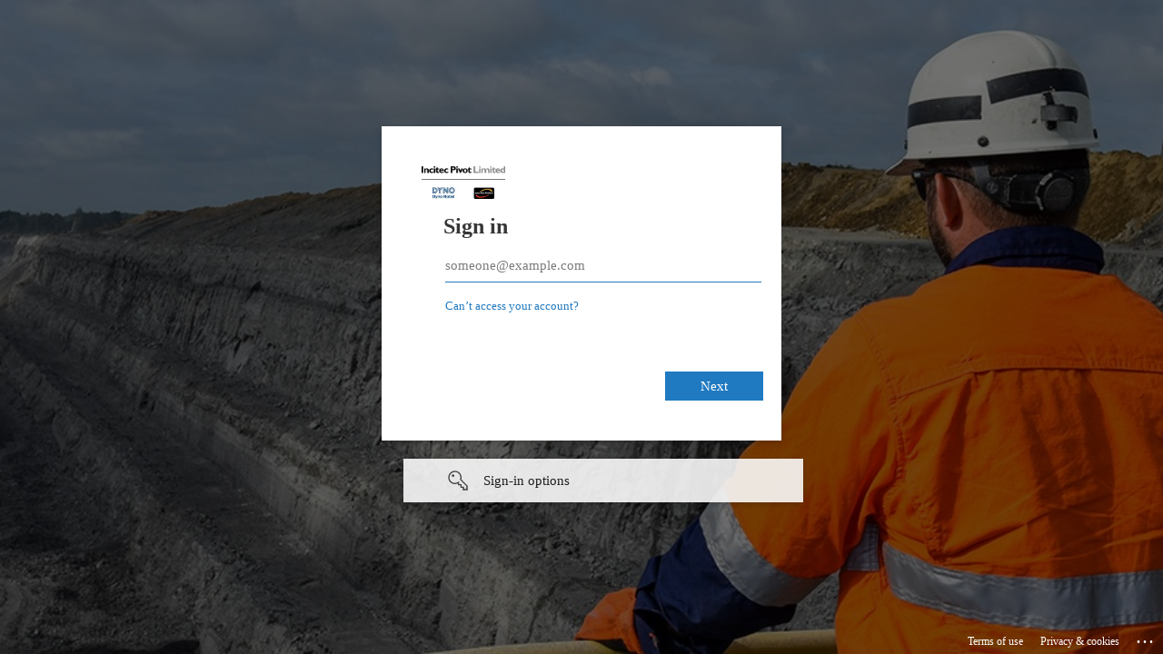

--- FILE ---
content_type: text/html; charset=utf-8
request_url: https://login.microsoftonline.com/d4e8a87d-ef7e-4f1d-9668-99f8cd4d953c/oauth2/v2.0/authorize?client_id=a587f5f6-35cb-41bc-8948-a99341474cd0&redirect_uri=https%3A%2F%2Fwww.incitecpivotfertilisers.com.au%2Fsignin-oidc&response_type=code&scope=openid%20profile%20email&code_challenge=CP_wk7aqzwSUgefz_wkpr7yoILAAXrEN1oFLfpDaoMc&code_challenge_method=S256&response_mode=form_post&nonce=639044809403167550.OGIxZTQxZjEtMmE2NC00NDk5LTg4NGQtZjYwNTk5MTM5Nzg5ZjljMmYzMDAtNWYyMC00OGRjLTgxZGUtNzczNjI4Nzk3Y2Fl&state=CfDJ8D3ASDPxHwZBsUqxOuPlxlKIfQtTfxvZvrvl4hXJImxxfoQQffhmUiS1uR5al8TnDqTJCqPoI7T_dD1_IBjEKvtHuvfGHekUTy3_wPdk2gR56Z30IjVS6EgeVvJXU_yhI20QqR62GwBQO-AmMRLnruDgrqyT_0YVFZk0VQSq5biOW6Emeco8qMCCNXHFujC-Nc6IFF5cUUKOQIi4-JeTR451gpOt7oPsGuRNiERehP6yi1urLJxNtVolB4lPiqwYI4aDQDmK0rAdYQiWg7kCJPaDhhJToOBTC969kB2qt6ovYbP4uJk0vBg42NNyh5qYTrhP7oVSKOxUtOqsj5Aykz1LTt4JmogZPTG641UnhYWEXariNFo27Eyo3dxJ6ckl4OEJebQ-b71uR1AD1EBwmQJZJqZK5z6cnqrzKacgdN9mL-638I1nOvS75oSxRYuHXxcp-j2OeVv_WjElC0NCoE-MpNyM-CTlur8ZKSA0rHyotR3wJHiSQZtz47hK4kMP_A&x-client-SKU=ID_NET6_0&x-client-ver=6.24.0.0&sso_reload=true
body_size: 17283
content:


<!-- Copyright (C) Microsoft Corporation. All rights reserved. -->
<!DOCTYPE html>
<html dir="ltr" class="" lang="en">
<head>
    <title>Sign in to your account</title>
    <meta http-equiv="Content-Type" content="text/html; charset=UTF-8">
    <meta http-equiv="X-UA-Compatible" content="IE=edge">
    <meta name="viewport" content="width=device-width, initial-scale=1.0, maximum-scale=2.0, user-scalable=yes">
    <meta http-equiv="Pragma" content="no-cache">
    <meta http-equiv="Expires" content="-1">
    <link rel="preconnect" href="https://aadcdn.msftauth.net" crossorigin>
<meta http-equiv="x-dns-prefetch-control" content="on">
<link rel="dns-prefetch" href="//aadcdn.msftauth.net">
<link rel="dns-prefetch" href="//aadcdn.msauth.net">

    <meta name="PageID" content="ConvergedSignIn" />
    <meta name="SiteID" content="" />
    <meta name="ReqLC" content="1033" />
    <meta name="LocLC" content="en-US" />


        <meta name="format-detection" content="telephone=no" />

    <noscript>
        <meta http-equiv="Refresh" content="0; URL=https://login.microsoftonline.com/jsdisabled" />
    </noscript>

    
    
<meta name="robots" content="none" />

<script type="text/javascript" nonce='9ZyYKpkTmaXBrCRqp1NN9Q'>//<![CDATA[
$Config={"fShowPersistentCookiesWarning":false,"urlMsaSignUp":"https://login.live.com/oauth20_authorize.srf?scope=openid+profile+email+offline_access\u0026response_type=code\u0026client_id=51483342-085c-4d86-bf88-cf50c7252078\u0026response_mode=form_post\u0026redirect_uri=https%3a%2f%2flogin.microsoftonline.com%2fcommon%2ffederation%2foauth2msa\u0026state=[base64]\u0026estsfed=1\u0026uaid=ab4c16b59126451080660002bebce2e4\u0026signup=1\u0026lw=1\u0026fl=easi2\u0026fci=a587f5f6-35cb-41bc-8948-a99341474cd0","urlMsaLogout":"https://login.live.com/logout.srf?iframed_by=https%3a%2f%2flogin.microsoftonline.com","urlOtherIdpForget":"https://login.live.com/forgetme.srf?iframed_by=https%3a%2f%2flogin.microsoftonline.com","showCantAccessAccountLink":true,"arrExternalTrustedRealmFederatedIdps":[{"IdpType":400,"IdpSignInUrl":"https://login.live.com/oauth20_authorize.srf?scope=openid+profile+email+offline_access\u0026response_type=code\u0026client_id=51483342-085c-4d86-bf88-cf50c7252078\u0026response_mode=form_post\u0026redirect_uri=https%3a%2f%2flogin.microsoftonline.com%2fcommon%2ffederation%2foauth2msa\u0026state=[base64]\u0026estsfed=1\u0026uaid=ab4c16b59126451080660002bebce2e4\u0026fci=a587f5f6-35cb-41bc-8948-a99341474cd0\u0026idp_hint=github.com","DisplayName":"GitHub","Promoted":false}],"fEnableShowResendCode":true,"iShowResendCodeDelay":90000,"sSMSCtryPhoneData":"AF~Afghanistan~93!!!AX~Åland Islands~358!!!AL~Albania~355!!!DZ~Algeria~213!!!AS~American Samoa~1!!!AD~Andorra~376!!!AO~Angola~244!!!AI~Anguilla~1!!!AG~Antigua and Barbuda~1!!!AR~Argentina~54!!!AM~Armenia~374!!!AW~Aruba~297!!!AC~Ascension Island~247!!!AU~Australia~61!!!AT~Austria~43!!!AZ~Azerbaijan~994!!!BS~Bahamas~1!!!BH~Bahrain~973!!!BD~Bangladesh~880!!!BB~Barbados~1!!!BY~Belarus~375!!!BE~Belgium~32!!!BZ~Belize~501!!!BJ~Benin~229!!!BM~Bermuda~1!!!BT~Bhutan~975!!!BO~Bolivia~591!!!BQ~Bonaire~599!!!BA~Bosnia and Herzegovina~387!!!BW~Botswana~267!!!BR~Brazil~55!!!IO~British Indian Ocean Territory~246!!!VG~British Virgin Islands~1!!!BN~Brunei~673!!!BG~Bulgaria~359!!!BF~Burkina Faso~226!!!BI~Burundi~257!!!CV~Cabo Verde~238!!!KH~Cambodia~855!!!CM~Cameroon~237!!!CA~Canada~1!!!KY~Cayman Islands~1!!!CF~Central African Republic~236!!!TD~Chad~235!!!CL~Chile~56!!!CN~China~86!!!CX~Christmas Island~61!!!CC~Cocos (Keeling) Islands~61!!!CO~Colombia~57!!!KM~Comoros~269!!!CG~Congo~242!!!CD~Congo (DRC)~243!!!CK~Cook Islands~682!!!CR~Costa Rica~506!!!CI~Côte d\u0027Ivoire~225!!!HR~Croatia~385!!!CU~Cuba~53!!!CW~Curaçao~599!!!CY~Cyprus~357!!!CZ~Czechia~420!!!DK~Denmark~45!!!DJ~Djibouti~253!!!DM~Dominica~1!!!DO~Dominican Republic~1!!!EC~Ecuador~593!!!EG~Egypt~20!!!SV~El Salvador~503!!!GQ~Equatorial Guinea~240!!!ER~Eritrea~291!!!EE~Estonia~372!!!ET~Ethiopia~251!!!FK~Falkland Islands~500!!!FO~Faroe Islands~298!!!FJ~Fiji~679!!!FI~Finland~358!!!FR~France~33!!!GF~French Guiana~594!!!PF~French Polynesia~689!!!GA~Gabon~241!!!GM~Gambia~220!!!GE~Georgia~995!!!DE~Germany~49!!!GH~Ghana~233!!!GI~Gibraltar~350!!!GR~Greece~30!!!GL~Greenland~299!!!GD~Grenada~1!!!GP~Guadeloupe~590!!!GU~Guam~1!!!GT~Guatemala~502!!!GG~Guernsey~44!!!GN~Guinea~224!!!GW~Guinea-Bissau~245!!!GY~Guyana~592!!!HT~Haiti~509!!!HN~Honduras~504!!!HK~Hong Kong SAR~852!!!HU~Hungary~36!!!IS~Iceland~354!!!IN~India~91!!!ID~Indonesia~62!!!IR~Iran~98!!!IQ~Iraq~964!!!IE~Ireland~353!!!IM~Isle of Man~44!!!IL~Israel~972!!!IT~Italy~39!!!JM~Jamaica~1!!!JP~Japan~81!!!JE~Jersey~44!!!JO~Jordan~962!!!KZ~Kazakhstan~7!!!KE~Kenya~254!!!KI~Kiribati~686!!!KR~Korea~82!!!KW~Kuwait~965!!!KG~Kyrgyzstan~996!!!LA~Laos~856!!!LV~Latvia~371!!!LB~Lebanon~961!!!LS~Lesotho~266!!!LR~Liberia~231!!!LY~Libya~218!!!LI~Liechtenstein~423!!!LT~Lithuania~370!!!LU~Luxembourg~352!!!MO~Macao SAR~853!!!MG~Madagascar~261!!!MW~Malawi~265!!!MY~Malaysia~60!!!MV~Maldives~960!!!ML~Mali~223!!!MT~Malta~356!!!MH~Marshall Islands~692!!!MQ~Martinique~596!!!MR~Mauritania~222!!!MU~Mauritius~230!!!YT~Mayotte~262!!!MX~Mexico~52!!!FM~Micronesia~691!!!MD~Moldova~373!!!MC~Monaco~377!!!MN~Mongolia~976!!!ME~Montenegro~382!!!MS~Montserrat~1!!!MA~Morocco~212!!!MZ~Mozambique~258!!!MM~Myanmar~95!!!NA~Namibia~264!!!NR~Nauru~674!!!NP~Nepal~977!!!NL~Netherlands~31!!!NC~New Caledonia~687!!!NZ~New Zealand~64!!!NI~Nicaragua~505!!!NE~Niger~227!!!NG~Nigeria~234!!!NU~Niue~683!!!NF~Norfolk Island~672!!!KP~North Korea~850!!!MK~North Macedonia~389!!!MP~Northern Mariana Islands~1!!!NO~Norway~47!!!OM~Oman~968!!!PK~Pakistan~92!!!PW~Palau~680!!!PS~Palestinian Authority~970!!!PA~Panama~507!!!PG~Papua New Guinea~675!!!PY~Paraguay~595!!!PE~Peru~51!!!PH~Philippines~63!!!PL~Poland~48!!!PT~Portugal~351!!!PR~Puerto Rico~1!!!QA~Qatar~974!!!RE~Réunion~262!!!RO~Romania~40!!!RU~Russia~7!!!RW~Rwanda~250!!!BL~Saint Barthélemy~590!!!KN~Saint Kitts and Nevis~1!!!LC~Saint Lucia~1!!!MF~Saint Martin~590!!!PM~Saint Pierre and Miquelon~508!!!VC~Saint Vincent and the Grenadines~1!!!WS~Samoa~685!!!SM~San Marino~378!!!ST~São Tomé and Príncipe~239!!!SA~Saudi Arabia~966!!!SN~Senegal~221!!!RS~Serbia~381!!!SC~Seychelles~248!!!SL~Sierra Leone~232!!!SG~Singapore~65!!!SX~Sint Maarten~1!!!SK~Slovakia~421!!!SI~Slovenia~386!!!SB~Solomon Islands~677!!!SO~Somalia~252!!!ZA~South Africa~27!!!SS~South Sudan~211!!!ES~Spain~34!!!LK~Sri Lanka~94!!!SH~St Helena, Ascension, and Tristan da Cunha~290!!!SD~Sudan~249!!!SR~Suriname~597!!!SJ~Svalbard~47!!!SZ~Swaziland~268!!!SE~Sweden~46!!!CH~Switzerland~41!!!SY~Syria~963!!!TW~Taiwan~886!!!TJ~Tajikistan~992!!!TZ~Tanzania~255!!!TH~Thailand~66!!!TL~Timor-Leste~670!!!TG~Togo~228!!!TK~Tokelau~690!!!TO~Tonga~676!!!TT~Trinidad and Tobago~1!!!TA~Tristan da Cunha~290!!!TN~Tunisia~216!!!TR~Turkey~90!!!TM~Turkmenistan~993!!!TC~Turks and Caicos Islands~1!!!TV~Tuvalu~688!!!VI~U.S. Virgin Islands~1!!!UG~Uganda~256!!!UA~Ukraine~380!!!AE~United Arab Emirates~971!!!GB~United Kingdom~44!!!US~United States~1!!!UY~Uruguay~598!!!UZ~Uzbekistan~998!!!VU~Vanuatu~678!!!VA~Vatican City~39!!!VE~Venezuela~58!!!VN~Vietnam~84!!!WF~Wallis and Futuna~681!!!YE~Yemen~967!!!ZM~Zambia~260!!!ZW~Zimbabwe~263","fUseInlinePhoneNumber":true,"fDetectBrowserCapabilities":true,"fUseMinHeight":true,"fShouldSupportTargetCredentialForRecovery":true,"fAvoidNewOtcGenerationWhenAlreadySent":true,"fUseCertificateInterstitialView":true,"fIsPasskeySupportEnabled":true,"arrPromotedFedCredTypes":[],"fShowUserAlreadyExistErrorHandling":true,"fBlockOnAppleEmailClaimError":true,"fIsVerifiableCredentialsSupportEnabled":true,"iVerifiableCredentialPresentationPollingIntervalSeconds":0.5,"iVerifiableCredentialPresentationPollingTimeoutSeconds":300,"fIsQrPinEnabled":true,"fPasskeyAssertionRedirect":true,"fFixUrlExternalIdpFederation":true,"fEnableBackButtonBugFix":true,"fEnableTotalLossRecovery":true,"fUpdatePromotedCredTypesOrder":true,"fUseNewPromotedCredsComponent":true,"urlSessionState":"https://login.microsoftonline.com/common/DeviceCodeStatus","urlResetPassword":"https://passwordreset.microsoftonline.com/?ru=https%3a%2f%2flogin.microsoftonline.com%2fd4e8a87d-ef7e-4f1d-9668-99f8cd4d953c%2freprocess%3fctx%[base64]\u0026mkt=en-US\u0026hosted=0\u0026device_platform=macOS","urlMsaResetPassword":"https://account.live.com/password/reset?wreply=https%3a%2f%2flogin.microsoftonline.com%2fd4e8a87d-ef7e-4f1d-9668-99f8cd4d953c%2freprocess%3fctx%[base64]\u0026mkt=en-US","fFixUrlResetPassword":true,"urlGetCredentialType":"https://login.microsoftonline.com/common/GetCredentialType?mkt=en-US","urlGetRecoveryCredentialType":"https://login.microsoftonline.com/common/getrecoverycredentialtype?mkt=en-US","urlGetOneTimeCode":"https://login.microsoftonline.com/common/GetOneTimeCode","urlLogout":"https://login.microsoftonline.com/d4e8a87d-ef7e-4f1d-9668-99f8cd4d953c/uxlogout","urlForget":"https://login.microsoftonline.com/forgetuser","urlDisambigRename":"https://go.microsoft.com/fwlink/p/?LinkID=733247","urlGoToAADError":"https://login.live.com/oauth20_authorize.srf?scope=openid+profile+email+offline_access\u0026response_type=code\u0026client_id=51483342-085c-4d86-bf88-cf50c7252078\u0026response_mode=form_post\u0026redirect_uri=https%3a%2f%2flogin.microsoftonline.com%2fcommon%2ffederation%2foauth2msa\u0026state=[base64]\u0026estsfed=1\u0026uaid=ab4c16b59126451080660002bebce2e4\u0026fci=a587f5f6-35cb-41bc-8948-a99341474cd0","urlDeviceFingerprinting":"","urlPIAEndAuth":"https://login.microsoftonline.com/common/PIA/EndAuth","urlStartTlr":"https://login.microsoftonline.com/d4e8a87d-ef7e-4f1d-9668-99f8cd4d953c/tlr/start","fKMSIEnabled":false,"iLoginMode":121,"fAllowPhoneSignIn":true,"fAllowPhoneInput":true,"fAllowSkypeNameLogin":true,"iMaxPollErrors":5,"iPollingTimeout":300,"srsSuccess":true,"fShowSwitchUser":true,"arrValErrs":["50058"],"sErrorCode":"50058","sWAMExtension":"ppnbnpeolgkicgegkbkbjmhlideopiji","sWAMChannel":"53ee284d-920a-4b59-9d30-a60315b26836","sErrTxt":"","sResetPasswordPrefillParam":"username","onPremPasswordValidationConfig":{"isUserRealmPrecheckEnabled":true},"fSwitchDisambig":true,"oCancelPostParams":{"error":"access_denied","error_subcode":"cancel","state":"[base64]","canary":"/3Ye9cJTE9F37wezRStlOrX/1BpbsDxcXr/ekutRUtQ=6:1:CANARY:GFfWbOAkKPAdNossWuARAzjCmJ7W7l2znXbzEU79Ay4="},"iRemoteNgcPollingType":2,"fUseNewNoPasswordTypes":true,"urlAadSignup":"https://signup.microsoft.com/signup?sku=teams_commercial_trial\u0026origin=ests\u0026culture=en-US","urlTenantedEndpointFormat":"https://login.microsoftonline.com/{0}/oauth2/v2.0/authorize?client_id=a587f5f6-35cb-41bc-8948-a99341474cd0\u0026redirect_uri=https%3a%2f%2fwww.incitecpivotfertilisers.com.au%2fsignin-oidc\u0026response_type=code\u0026scope=openid+profile+email\u0026code_challenge=CP_wk7aqzwSUgefz_wkpr7yoILAAXrEN1oFLfpDaoMc\u0026code_challenge_method=S256\u0026response_mode=form_post\u0026nonce=639044809403167550.OGIxZTQxZjEtMmE2NC00NDk5LTg4NGQtZjYwNTk5MTM5Nzg5ZjljMmYzMDAtNWYyMC00OGRjLTgxZGUtNzczNjI4Nzk3Y2Fl\u0026state=[base64]\u0026x-client-SKU=ID_NET6_0\u0026x-client-ver=6.24.0.0\u0026sso_reload=true\u0026allowbacktocommon=True","sCloudInstanceName":"microsoftonline.com","fShowSignInOptionsAsButton":true,"fUseNewPhoneSignInError":true,"fIsUpdatedAutocompleteEnabled":true,"fActivateFocusOnApprovalNumberRemoteNGC":true,"fIsPasskey":true,"fEnableDFPIntegration":true,"fEnableCenterFocusedApprovalNumber":true,"fShowPassKeyErrorUCP":true,"fFixPhoneDisambigSignupRedirect":true,"fEnableQrCodeA11YFixes":true,"fEnablePasskeyAwpError":true,"fEnableAuthenticatorTimeoutFix":true,"fEnablePasskeyAutofillUI":true,"sCrossDomainCanary":"[base64]","arrExcludedDisplayNames":["unknown"],"fFixShowRevealPassword":true,"fRemoveTLRFragment":true,"iMaxStackForKnockoutAsyncComponents":10000,"fShowButtons":true,"urlCdn":"https://aadcdn.msftauth.net/shared/1.0/","urlDefaultFavicon":"https://aadcdn.msftauth.net/shared/1.0/content/images/favicon_a_eupayfgghqiai7k9sol6lg2.ico","urlFooterTOU":"https://www.microsoft.com/en-US/servicesagreement/","urlFooterPrivacy":"https://privacy.microsoft.com/en-US/privacystatement","urlPost":"https://login.microsoftonline.com/d4e8a87d-ef7e-4f1d-9668-99f8cd4d953c/login","urlPostAad":"https://login.microsoftonline.com/d4e8a87d-ef7e-4f1d-9668-99f8cd4d953c/login","urlPostMsa":"https://login.live.com/ppsecure/partnerpost.srf?scope=openid+profile+email+offline_access\u0026response_type=code\u0026client_id=51483342-085c-4d86-bf88-cf50c7252078\u0026response_mode=form_post\u0026redirect_uri=https%3a%2f%2flogin.microsoftonline.com%2fcommon%2ffederation%2foauth2msa\u0026state=[base64]\u0026flow=fido\u0026estsfed=1\u0026uaid=ab4c16b59126451080660002bebce2e4\u0026fci=a587f5f6-35cb-41bc-8948-a99341474cd0","urlRefresh":"https://login.microsoftonline.com/d4e8a87d-ef7e-4f1d-9668-99f8cd4d953c/reprocess?ctx=[base64]","urlCancel":"https://www.incitecpivotfertilisers.com.au/signin-oidc","urlResume":"https://login.microsoftonline.com/d4e8a87d-ef7e-4f1d-9668-99f8cd4d953c/resume?ctx=[base64]","iPawnIcon":0,"iPollingInterval":1,"sPOST_Username":"","fEnableNumberMatching":true,"sFT":"[base64]","sFTName":"flowToken","sSessionIdentifierName":"code","sCtx":"[base64]","iProductIcon":-1,"fEnableOneDSClientTelemetry":true,"staticTenantBranding":[{"Locale":0,"BannerLogo":"https://aadcdn.msftauthimages.net/dbd5a2dd-oiepy6fdshqgputakl83setoawqop0vuh-n-9mmucsy/logintenantbranding/0/bannerlogo?ts=637184246489171224","Illustration":"https://aadcdn.msftauthimages.net/dbd5a2dd-oiepy6fdshqgputakl83setoawqop0vuh-n-9mmucsy/logintenantbranding/0/illustration?ts=637184241348051766","UserIdLabel":"someone@example.com","KeepMeSignedInDisabled":false,"UseTransparentLightBox":false}],"oAppCobranding":{},"iBackgroundImage":4,"arrSessions":[],"fApplicationInsightsEnabled":false,"iApplicationInsightsEnabledPercentage":0,"urlSetDebugMode":"https://login.microsoftonline.com/common/debugmode","fEnableCssAnimation":true,"fDisableAnimationIfAnimationEndUnsupported":true,"fAllowGrayOutLightBox":true,"fUseMsaSessionState":true,"fIsRemoteNGCSupported":true,"desktopSsoConfig":{"isEdgeAnaheimAllowed":true,"iwaEndpointUrlFormat":"https://autologon.microsoftazuread-sso.com/{0}/winauth/sso?client-request-id=ab4c16b5-9126-4510-8066-0002bebce2e4","iwaSsoProbeUrlFormat":"https://autologon.microsoftazuread-sso.com/{0}/winauth/ssoprobe?client-request-id=ab4c16b5-9126-4510-8066-0002bebce2e4","iwaIFrameUrlFormat":"https://autologon.microsoftazuread-sso.com/{0}/winauth/iframe?client-request-id=ab4c16b5-9126-4510-8066-0002bebce2e4\u0026isAdalRequest=False","iwaRequestTimeoutInMs":10000,"hintedDomainName":"d4e8a87d-ef7e-4f1d-9668-99f8cd4d953c","startDesktopSsoOnPageLoad":true,"progressAnimationTimeout":10000,"isEdgeAllowed":false,"minDssoEdgeVersion":"17","isSafariAllowed":true,"redirectUri":"https://www.incitecpivotfertilisers.com.au/signin-oidc","redirectDssoErrorPostParams":{"error":"interaction_required","error_description":"Seamless single sign on failed for the user. This can happen if the user is unable to access on premises AD or intranet zone is not configured correctly Trace ID: fe2bb185-6a4b-44e2-b437-b7e120a70800 Correlation ID: ab4c16b5-9126-4510-8066-0002bebce2e4 Timestamp: 2026-01-20 04:42:20Z","state":"[base64]","canary":"/3Ye9cJTE9F37wezRStlOrX/1BpbsDxcXr/ekutRUtQ=6:1:CANARY:GFfWbOAkKPAdNossWuARAzjCmJ7W7l2znXbzEU79Ay4="},"isIEAllowedForSsoProbe":true,"edgeRedirectUri":"https://autologon.microsoftazuread-sso.com/d4e8a87d-ef7e-4f1d-9668-99f8cd4d953c/winauth/sso/edgeredirect?client-request-id=ab4c16b5-9126-4510-8066-0002bebce2e4\u0026origin=login.microsoftonline.com\u0026is_redirected=1","isFlowTokenPassedInEdge":true},"urlLogin":"https://login.microsoftonline.com/d4e8a87d-ef7e-4f1d-9668-99f8cd4d953c/reprocess?ctx=[base64]","urlDssoStatus":"https://login.microsoftonline.com/common/instrumentation/dssostatus","iSessionPullType":2,"fUseSameSite":true,"iAllowedIdentities":2,"uiflavor":1001,"urlFidoHelp":"https://go.microsoft.com/fwlink/?linkid=2013738","fShouldPlatformKeyBeSuppressed":true,"urlFidoLogin":"https://login.microsoft.com/d4e8a87d-ef7e-4f1d-9668-99f8cd4d953c/fido/get?uiflavor=Web","fIsFidoSupported":true,"fLoadStringCustomizationPromises":true,"fUseAlternateTextForSwitchToCredPickerLink":true,"fOfflineAccountVisible":false,"fEnableUserStateFix":true,"fAccessPassSupported":true,"fShowAccessPassPeek":true,"fUpdateSessionPollingLogic":true,"fEnableShowPickerCredObservable":true,"fFetchSessionsSkipDsso":true,"fIsCiamUserFlowUxNewLogicEnabled":true,"fUseNonMicrosoftDefaultBrandingForCiam":true,"sCompanyDisplayName":"Incitec Pivot Limited","fRemoveCustomCss":true,"fFixUICrashForApiRequestHandler":true,"fShowUpdatedKoreanPrivacyFooter":true,"fUsePostCssHotfix":true,"fFixUserFlowBranding":true,"fIsQrCodePinSupported":true,"fEnablePasskeyNullFix":true,"fEnableRefreshCookiesFix":true,"fEnableWebNativeBridgeInterstitialUx":true,"fEnableWindowParentingFix":true,"fEnableNativeBridgeErrors":true,"urlAcmaServerPath":"https://login.microsoftonline.com","sTenantId":"d4e8a87d-ef7e-4f1d-9668-99f8cd4d953c","sMkt":"en-US","fIsDesktop":true,"fUpdateConfigInit":true,"fLogDisallowedCssProperties":true,"fDisallowExternalFonts":true,"sFidoChallenge":"O.eyJ0eXAiOiJKV1QiLCJhbGciOiJSUzI1NiIsIng1dCI6IlBjWDk4R1g0MjBUMVg2c0JEa3poUW1xZ3dNVSJ9.eyJhdWQiOiJ1cm46bWljcm9zb2Z0OmZpZG86Y2hhbGxlbmdlIiwiaXNzIjoiaHR0cHM6Ly9sb2dpbi5taWNyb3NvZnQuY29tIiwiaWF0IjoxNzY4ODg0MTQwLCJuYmYiOjE3Njg4ODQxNDAsImV4cCI6MTc2ODg4NDQ0MH0.[base64]","scid":1013,"hpgact":1800,"hpgid":1104,"pgid":"ConvergedSignIn","apiCanary":"[base64]","canary":"/3Ye9cJTE9F37wezRStlOrX/1BpbsDxcXr/ekutRUtQ=6:1:CANARY:GFfWbOAkKPAdNossWuARAzjCmJ7W7l2znXbzEU79Ay4=","sCanaryTokenName":"canary","fSkipRenderingNewCanaryToken":false,"fEnableNewCsrfProtection":true,"correlationId":"ab4c16b5-9126-4510-8066-0002bebce2e4","sessionId":"fe2bb185-6a4b-44e2-b437-b7e120a70800","sRingId":"R5","locale":{"mkt":"en-US","lcid":1033},"slMaxRetry":2,"slReportFailure":true,"strings":{"desktopsso":{"authenticatingmessage":"Trying to sign you in"}},"enums":{"ClientMetricsModes":{"None":0,"SubmitOnPost":1,"SubmitOnRedirect":2,"InstrumentPlt":4}},"urls":{"instr":{"pageload":"https://login.microsoftonline.com/common/instrumentation/reportpageload","dssostatus":"https://login.microsoftonline.com/common/instrumentation/dssostatus"}},"browser":{"ltr":1,"Chrome":1,"_Mac":1,"_M131":1,"_D0":1,"Full":1,"RE_WebKit":1,"b":{"name":"Chrome","major":131,"minor":0},"os":{"name":"OSX","version":"10.15.7"},"V":"131.0"},"watson":{"url":"/common/handlers/watson","bundle":"https://aadcdn.msftauth.net/ests/2.1/content/cdnbundles/watson.min_q5ptmu8aniymd4ftuqdkda2.js","sbundle":"https://aadcdn.msftauth.net/ests/2.1/content/cdnbundles/watsonsupportwithjquery.3.5.min_dc940oomzau4rsu8qesnvg2.js","fbundle":"https://aadcdn.msftauth.net/ests/2.1/content/cdnbundles/frameworksupport.min_oadrnc13magb009k4d20lg2.js","resetErrorPeriod":5,"maxCorsErrors":-1,"maxInjectErrors":5,"maxErrors":10,"maxTotalErrors":3,"expSrcs":["https://login.microsoftonline.com","https://aadcdn.msauth.net/","https://aadcdn.msftauth.net/",".login.microsoftonline.com"],"envErrorRedirect":true,"envErrorUrl":"/common/handlers/enverror"},"loader":{"cdnRoots":["https://aadcdn.msauth.net/","https://aadcdn.msftauth.net/"],"logByThrowing":true,"tenantBrandingCdnRoots":["aadcdn.msauthimages.net","aadcdn.msftauthimages.net"]},"serverDetails":{"slc":"ProdSlices","dc":"WUS3","ri":"PH3XXXX","ver":{"v":[2,1,23173,3]},"rt":"2026-01-20T04:42:20","et":47},"clientEvents":{"enabled":true,"telemetryEnabled":true,"useOneDSEventApi":true,"flush":60000,"autoPost":true,"autoPostDelay":1000,"minEvents":1,"maxEvents":1,"pltDelay":500,"appInsightsConfig":{"instrumentationKey":"69adc3c768bd4dc08c19416121249fcc-66f1668a-797b-4249-95e3-6c6651768c28-7293","webAnalyticsConfiguration":{"autoCapture":{"jsError":true}}},"defaultEventName":"IDUX_ESTSClientTelemetryEvent_WebWatson","serviceID":3,"endpointUrl":""},"fApplyAsciiRegexOnInput":true,"country":"US","fBreakBrandingSigninString":true,"bsso":{"states":{"START":"start","INPROGRESS":"in-progress","END":"end","END_SSO":"end-sso","END_USERS":"end-users"},"nonce":"AwABEgEAAAADAOz_BQD0_15GKhLbLB8uf4aF77WQXHSM1wPOPVYdJEiN9C9RWAuxFnkzPRW6Upbca5XNyTVS4NI0da0u2J2FJV7T-ihayTUgAA","overallTimeoutMs":4000,"telemetry":{"type":"ChromeSsoTelemetry","nonce":"AwABDwEAAAADAOz_BQD0_2B_g3J2W31HjmbrjgTAGWyBObX1nKsqRyBo0EbqAQxrw52YmnhxzKSvpQVm9vGEhH3pV26e4ZL6Ol7YxfjgJhGxr_ucMcnc-Ou6MbT1qNcaIAA","reportStates":[]},"redirectEndStates":["end"],"cookieNames":{"aadSso":"AADSSO","winSso":"ESTSSSO","ssoTiles":"ESTSSSOTILES","ssoPulled":"SSOCOOKIEPULLED","userList":"ESTSUSERLIST"},"type":"chrome","reason":"Pull suppressed because it was already attempted and the current URL was reloaded."},"urlNoCookies":"https://login.microsoftonline.com/cookiesdisabled","fTrimChromeBssoUrl":true,"inlineMode":5,"fShowCopyDebugDetailsLink":true,"fTenantBrandingCdnAddEventHandlers":true,"fAddTryCatchForIFrameRedirects":true};
//]]></script> 
<script type="text/javascript" nonce='9ZyYKpkTmaXBrCRqp1NN9Q'>//<![CDATA[
!function(){var e=window,r=e.$Debug=e.$Debug||{},t=e.$Config||{};if(!r.appendLog){var n=[],o=0;r.appendLog=function(e){var r=t.maxDebugLog||25,i=(new Date).toUTCString()+":"+e;n.push(o+":"+i),n.length>r&&n.shift(),o++},r.getLogs=function(){return n}}}(),function(){function e(e,r){function t(i){var a=e[i];if(i<n-1){return void(o.r[a]?t(i+1):o.when(a,function(){t(i+1)}))}r(a)}var n=e.length;t(0)}function r(e,r,i){function a(){var e=!!s.method,o=e?s.method:i[0],a=s.extraArgs||[],u=n.$WebWatson;try{
var c=t(i,!e);if(a&&a.length>0){for(var d=a.length,l=0;l<d;l++){c.push(a[l])}}o.apply(r,c)}catch(e){return void(u&&u.submitFromException&&u.submitFromException(e))}}var s=o.r&&o.r[e];return r=r||this,s&&(s.skipTimeout?a():n.setTimeout(a,0)),s}function t(e,r){return Array.prototype.slice.call(e,r?1:0)}var n=window;n.$Do||(n.$Do={"q":[],"r":[],"removeItems":[],"lock":0,"o":[]});var o=n.$Do;o.when=function(t,n){function i(e){r(e,a,s)||o.q.push({"id":e,"c":a,"a":s})}var a=0,s=[],u=1;"function"==typeof n||(a=n,
u=2);for(var c=u;c<arguments.length;c++){s.push(arguments[c])}t instanceof Array?e(t,i):i(t)},o.register=function(e,t,n){if(!o.r[e]){o.o.push(e);var i={};if(t&&(i.method=t),n&&(i.skipTimeout=n),arguments&&arguments.length>3){i.extraArgs=[];for(var a=3;a<arguments.length;a++){i.extraArgs.push(arguments[a])}}o.r[e]=i,o.lock++;try{for(var s=0;s<o.q.length;s++){var u=o.q[s];u.id==e&&r(e,u.c,u.a)&&o.removeItems.push(u)}}catch(e){throw e}finally{if(0===--o.lock){for(var c=0;c<o.removeItems.length;c++){
for(var d=o.removeItems[c],l=0;l<o.q.length;l++){if(o.q[l]===d){o.q.splice(l,1);break}}}o.removeItems=[]}}}},o.unregister=function(e){o.r[e]&&delete o.r[e]}}(),function(e,r){function t(){if(!a){if(!r.body){return void setTimeout(t)}a=!0,e.$Do.register("doc.ready",0,!0)}}function n(){if(!s){if(!r.body){return void setTimeout(n)}t(),s=!0,e.$Do.register("doc.load",0,!0),i()}}function o(e){(r.addEventListener||"load"===e.type||"complete"===r.readyState)&&t()}function i(){
r.addEventListener?(r.removeEventListener("DOMContentLoaded",o,!1),e.removeEventListener("load",n,!1)):r.attachEvent&&(r.detachEvent("onreadystatechange",o),e.detachEvent("onload",n))}var a=!1,s=!1;if("complete"===r.readyState){return void setTimeout(n)}!function(){r.addEventListener?(r.addEventListener("DOMContentLoaded",o,!1),e.addEventListener("load",n,!1)):r.attachEvent&&(r.attachEvent("onreadystatechange",o),e.attachEvent("onload",n))}()}(window,document),function(){function e(){
return f.$Config||f.ServerData||{}}function r(e,r){var t=f.$Debug;t&&t.appendLog&&(r&&(e+=" '"+(r.src||r.href||"")+"'",e+=", id:"+(r.id||""),e+=", async:"+(r.async||""),e+=", defer:"+(r.defer||"")),t.appendLog(e))}function t(){var e=f.$B;if(void 0===d){if(e){d=e.IE}else{var r=f.navigator.userAgent;d=-1!==r.indexOf("MSIE ")||-1!==r.indexOf("Trident/")}}return d}function n(){var e=f.$B;if(void 0===l){if(e){l=e.RE_Edge}else{var r=f.navigator.userAgent;l=-1!==r.indexOf("Edge")}}return l}function o(e){
var r=e.indexOf("?"),t=r>-1?r:e.length,n=e.lastIndexOf(".",t);return e.substring(n,n+v.length).toLowerCase()===v}function i(){var r=e();return(r.loader||{}).slReportFailure||r.slReportFailure||!1}function a(){return(e().loader||{}).redirectToErrorPageOnLoadFailure||!1}function s(){return(e().loader||{}).logByThrowing||!1}function u(e){if(!t()&&!n()){return!1}var r=e.src||e.href||"";if(!r){return!0}if(o(r)){var i,a,s;try{i=e.sheet,a=i&&i.cssRules,s=!1}catch(e){s=!0}if(i&&!a&&s){return!0}
if(i&&a&&0===a.length){return!0}}return!1}function c(){function t(e){g.getElementsByTagName("head")[0].appendChild(e)}function n(e,r,t,n){var u=null;return u=o(e)?i(e):"script"===n.toLowerCase()?a(e):s(e,n),r&&(u.id=r),"function"==typeof u.setAttribute&&(u.setAttribute("crossorigin","anonymous"),t&&"string"==typeof t&&u.setAttribute("integrity",t)),u}function i(e){var r=g.createElement("link");return r.rel="stylesheet",r.type="text/css",r.href=e,r}function a(e){
var r=g.createElement("script"),t=g.querySelector("script[nonce]");if(r.type="text/javascript",r.src=e,r.defer=!1,r.async=!1,t){var n=t.nonce||t.getAttribute("nonce");r.setAttribute("nonce",n)}return r}function s(e,r){var t=g.createElement(r);return t.src=e,t}function d(e,r){if(e&&e.length>0&&r){for(var t=0;t<e.length;t++){if(-1!==r.indexOf(e[t])){return!0}}}return!1}function l(r){if(e().fTenantBrandingCdnAddEventHandlers){var t=d(E,r)?E:b;if(!(t&&t.length>1)){return r}for(var n=0;n<t.length;n++){
if(-1!==r.indexOf(t[n])){var o=t[n+1<t.length?n+1:0],i=r.substring(t[n].length);return"https://"!==t[n].substring(0,"https://".length)&&(o="https://"+o,i=i.substring("https://".length)),o+i}}return r}if(!(b&&b.length>1)){return r}for(var a=0;a<b.length;a++){if(0===r.indexOf(b[a])){return b[a+1<b.length?a+1:0]+r.substring(b[a].length)}}return r}function f(e,t,n,o){if(r("[$Loader]: "+(L.failMessage||"Failed"),o),w[e].retry<y){return w[e].retry++,h(e,t,n),void c._ReportFailure(w[e].retry,w[e].srcPath)}n&&n()}
function v(e,t,n,o){if(u(o)){return f(e,t,n,o)}r("[$Loader]: "+(L.successMessage||"Loaded"),o),h(e+1,t,n);var i=w[e].onSuccess;"function"==typeof i&&i(w[e].srcPath)}function h(e,o,i){if(e<w.length){var a=w[e];if(!a||!a.srcPath){return void h(e+1,o,i)}a.retry>0&&(a.srcPath=l(a.srcPath),a.origId||(a.origId=a.id),a.id=a.origId+"_Retry_"+a.retry);var s=n(a.srcPath,a.id,a.integrity,a.tagName);s.onload=function(){v(e,o,i,s)},s.onerror=function(){f(e,o,i,s)},s.onreadystatechange=function(){
"loaded"===s.readyState?setTimeout(function(){v(e,o,i,s)},500):"complete"===s.readyState&&v(e,o,i,s)},t(s),r("[$Loader]: Loading '"+(a.srcPath||"")+"', id:"+(a.id||""))}else{o&&o()}}var p=e(),y=p.slMaxRetry||2,m=p.loader||{},b=m.cdnRoots||[],E=m.tenantBrandingCdnRoots||[],L=this,w=[];L.retryOnError=!0,L.successMessage="Loaded",L.failMessage="Error",L.Add=function(e,r,t,n,o,i){e&&w.push({"srcPath":e,"id":r,"retry":n||0,"integrity":t,"tagName":o||"script","onSuccess":i})},L.AddForReload=function(e,r){
var t=e.src||e.href||"";L.Add(t,"AddForReload",e.integrity,1,e.tagName,r)},L.AddIf=function(e,r,t){e&&L.Add(r,t)},L.Load=function(e,r){h(0,e,r)}}var d,l,f=window,g=f.document,v=".css";c.On=function(e,r,t){if(!e){throw"The target element must be provided and cannot be null."}r?c.OnError(e,t):c.OnSuccess(e,t)},c.OnSuccess=function(e,t){if(!e){throw"The target element must be provided and cannot be null."}if(u(e)){return c.OnError(e,t)}var n=e.src||e.href||"",o=i(),s=a();r("[$Loader]: Loaded",e);var d=new c
;d.failMessage="Reload Failed",d.successMessage="Reload Success",d.Load(null,function(){if(o){throw"Unexpected state. ResourceLoader.Load() failed despite initial load success. ['"+n+"']"}s&&(document.location.href="/error.aspx?err=504")})},c.OnError=function(e,t){var n=e.src||e.href||"",o=i(),s=a();if(!e){throw"The target element must be provided and cannot be null."}r("[$Loader]: Failed",e);var u=new c;u.failMessage="Reload Failed",u.successMessage="Reload Success",u.AddForReload(e,t),
u.Load(null,function(){if(o){throw"Failed to load external resource ['"+n+"']"}s&&(document.location.href="/error.aspx?err=504")}),c._ReportFailure(0,n)},c._ReportFailure=function(e,r){if(s()&&!t()){throw"[Retry "+e+"] Failed to load external resource ['"+r+"'], reloading from fallback CDN endpoint"}},f.$Loader=c}(),function(){function e(){if(!E){var e=new h.$Loader;e.AddIf(!h.jQuery,y.sbundle,"WebWatson_DemandSupport"),y.sbundle=null,delete y.sbundle,e.AddIf(!h.$Api,y.fbundle,"WebWatson_DemandFramework"),
y.fbundle=null,delete y.fbundle,e.Add(y.bundle,"WebWatson_DemandLoaded"),e.Load(r,t),E=!0}}function r(){if(h.$WebWatson){if(h.$WebWatson.isProxy){return void t()}m.when("$WebWatson.full",function(){for(;b.length>0;){var e=b.shift();e&&h.$WebWatson[e.cmdName].apply(h.$WebWatson,e.args)}})}}function t(){if(!h.$WebWatson||h.$WebWatson.isProxy){if(!L&&JSON){try{var e=new XMLHttpRequest;e.open("POST",y.url),e.setRequestHeader("Accept","application/json"),
e.setRequestHeader("Content-Type","application/json; charset=UTF-8"),e.setRequestHeader("canary",p.apiCanary),e.setRequestHeader("client-request-id",p.correlationId),e.setRequestHeader("hpgid",p.hpgid||0),e.setRequestHeader("hpgact",p.hpgact||0);for(var r=-1,t=0;t<b.length;t++){if("submit"===b[t].cmdName){r=t;break}}var o=b[r]?b[r].args||[]:[],i={"sr":y.sr,"ec":"Failed to load external resource [Core Watson files]","wec":55,"idx":1,"pn":p.pgid||"","sc":p.scid||0,"hpg":p.hpgid||0,
"msg":"Failed to load external resource [Core Watson files]","url":o[1]||"","ln":0,"ad":0,"an":!1,"cs":"","sd":p.serverDetails,"ls":null,"diag":v(y)};e.send(JSON.stringify(i))}catch(e){}L=!0}y.loadErrorUrl&&window.location.assign(y.loadErrorUrl)}n()}function n(){b=[],h.$WebWatson=null}function o(r){return function(){var t=arguments;b.push({"cmdName":r,"args":t}),e()}}function i(){var e=["foundException","resetException","submit"],r=this;r.isProxy=!0;for(var t=e.length,n=0;n<t;n++){var i=e[n];i&&(r[i]=o(i))}
}function a(e,r,t,n,o,i,a){var s=h.event;return i||(i=l(o||s,a?a+2:2)),h.$Debug&&h.$Debug.appendLog&&h.$Debug.appendLog("[WebWatson]:"+(e||"")+" in "+(r||"")+" @ "+(t||"??")),$.submit(e,r,t,n,o||s,i,a)}function s(e,r){return{"signature":e,"args":r,"toString":function(){return this.signature}}}function u(e){for(var r=[],t=e.split("\n"),n=0;n<t.length;n++){r.push(s(t[n],[]))}return r}function c(e){for(var r=[],t=e.split("\n"),n=0;n<t.length;n++){var o=s(t[n],[]);t[n+1]&&(o.signature+="@"+t[n+1],n++),r.push(o)
}return r}function d(e){if(!e){return null}try{if(e.stack){return u(e.stack)}if(e.error){if(e.error.stack){return u(e.error.stack)}}else if(window.opera&&e.message){return c(e.message)}}catch(e){}return null}function l(e,r){var t=[];try{for(var n=arguments.callee;r>0;){n=n?n.caller:n,r--}for(var o=0;n&&o<w;){var i="InvalidMethod()";try{i=n.toString()}catch(e){}var a=[],u=n.args||n.arguments;if(u){for(var c=0;c<u.length;c++){a[c]=u[c]}}t.push(s(i,a)),n=n.caller,o++}}catch(e){t.push(s(e.toString(),[]))}
var l=d(e);return l&&(t.push(s("--- Error Event Stack -----------------",[])),t=t.concat(l)),t}function f(e){if(e){try{var r=/function (.{1,})\(/,t=r.exec(e.constructor.toString());return t&&t.length>1?t[1]:""}catch(e){}}return""}function g(e){if(e){try{if("string"!=typeof e&&JSON&&JSON.stringify){var r=f(e),t=JSON.stringify(e);return t&&"{}"!==t||(e.error&&(e=e.error,r=f(e)),(t=JSON.stringify(e))&&"{}"!==t||(t=e.toString())),r+":"+t}}catch(e){}}return""+(e||"")}function v(e){var r=[];try{
if(jQuery?(r.push("jQuery v:"+jQuery().jquery),jQuery.easing?r.push("jQuery.easing:"+JSON.stringify(jQuery.easing)):r.push("jQuery.easing is not defined")):r.push("jQuery is not defined"),e&&e.expectedVersion&&r.push("Expected jQuery v:"+e.expectedVersion),m){var t,n="";for(t=0;t<m.o.length;t++){n+=m.o[t]+";"}for(r.push("$Do.o["+n+"]"),n="",t=0;t<m.q.length;t++){n+=m.q[t].id+";"}r.push("$Do.q["+n+"]")}if(h.$Debug&&h.$Debug.getLogs){var o=h.$Debug.getLogs();o&&o.length>0&&(r=r.concat(o))}if(b){
for(var i=0;i<b.length;i++){var a=b[i];if(a&&"submit"===a.cmdName){try{if(JSON&&JSON.stringify){var s=JSON.stringify(a);s&&r.push(s)}}catch(e){r.push(g(e))}}}}}catch(e){r.push(g(e))}return r}var h=window,p=h.$Config||{},y=p.watson,m=h.$Do;if(!h.$WebWatson&&y){var b=[],E=!1,L=!1,w=10,$=h.$WebWatson=new i;$.CB={},$._orgErrorHandler=h.onerror,h.onerror=a,$.errorHooked=!0,m.when("jQuery.version",function(e){y.expectedVersion=e}),m.register("$WebWatson")}}(),function(){function e(e,r){
for(var t=r.split("."),n=t.length,o=0;o<n&&null!==e&&void 0!==e;){e=e[t[o++]]}return e}function r(r){var t=null;return null===u&&(u=e(i,"Constants")),null!==u&&r&&(t=e(u,r)),null===t||void 0===t?"":t.toString()}function t(t){var n=null;return null===a&&(a=e(i,"$Config.strings")),null!==a&&t&&(n=e(a,t.toLowerCase())),null!==n&&void 0!==n||(n=r(t)),null===n||void 0===n?"":n.toString()}function n(e,r){var n=null;return e&&r&&r[e]&&(n=t("errors."+r[e])),n||(n=t("errors."+e)),n||(n=t("errors."+c)),n||(n=t(c)),n}
function o(t){var n=null;return null===s&&(s=e(i,"$Config.urls")),null!==s&&t&&(n=e(s,t.toLowerCase())),null!==n&&void 0!==n||(n=r(t)),null===n||void 0===n?"":n.toString()}var i=window,a=null,s=null,u=null,c="GENERIC_ERROR";i.GetString=t,i.GetErrorString=n,i.GetUrl=o}(),function(){var e=window,r=e.$Config||{};e.$B=r.browser||{}}(),function(){function e(e,r,t){e&&e.addEventListener?e.addEventListener(r,t):e&&e.attachEvent&&e.attachEvent("on"+r,t)}function r(r,t){e(document.getElementById(r),"click",t)}
function t(r,t){var n=document.getElementsByName(r);n&&n.length>0&&e(n[0],"click",t)}var n=window;n.AddListener=e,n.ClickEventListenerById=r,n.ClickEventListenerByName=t}();
//]]></script> 
<script type="text/javascript" nonce='9ZyYKpkTmaXBrCRqp1NN9Q'>//<![CDATA[
!function(t,e){!function(){var n=e.getElementsByTagName("head")[0];n&&n.addEventListener&&(n.addEventListener("error",function(e){null!==e.target&&"cdn"===e.target.getAttribute("data-loader")&&t.$Loader.OnError(e.target)},!0),n.addEventListener("load",function(e){null!==e.target&&"cdn"===e.target.getAttribute("data-loader")&&t.$Loader.OnSuccess(e.target)},!0))}()}(window,document);
//]]></script>

    
        <link rel="prefetch" href="https://login.live.com/Me.htm?v=3" />
                <link rel="shortcut icon" href="https://aadcdn.msftauth.net/shared/1.0/content/images/favicon_a_eupayfgghqiai7k9sol6lg2.ico" />

    <script type="text/javascript" nonce='9ZyYKpkTmaXBrCRqp1NN9Q'>
        ServerData = $Config;
    </script>


    
    <link data-loader="cdn" crossorigin="anonymous" href="https://aadcdn.msftauth.net/ests/2.1/content/cdnbundles/converged.v2.login.min_kptqschdvwnh6yq41ngsjw2.css" rel="stylesheet" />


    <script data-loader="cdn" crossorigin="anonymous" src="https://aadcdn.msftauth.net/shared/1.0/content/js/ConvergedLogin_PCore_XQ1tJBpoWFcL5smH9OaMyA2.js" integrity='sha384-kq/nTOW+o66pYRgqEKsX4PB8SzqPkM9e5SJxERJpvoDSAAOR4b/jHdfTEy4Tlop9' nonce='9ZyYKpkTmaXBrCRqp1NN9Q'></script>

    <script data-loader="cdn" crossorigin="anonymous" src="https://aadcdn.msftauth.net/ests/2.1/content/cdnbundles/ux.converged.login.strings-en.min_h44au2mc-00supmp2ilhkg2.js" nonce='9ZyYKpkTmaXBrCRqp1NN9Q'></script>



</head>

<body data-bind="defineGlobals: ServerData, bodyCssClass" class="cb" style="display: none">
    <script type="text/javascript" nonce='9ZyYKpkTmaXBrCRqp1NN9Q'>//<![CDATA[
!function(){var e=window,s=e.document,i=e.$Config||{};if(e.self===e.top){s&&s.body&&(s.body.style.display="block")}else if(!i.allowFrame){var o,t,r,f,n,d;if(i.fAddTryCatchForIFrameRedirects){try{o=e.self.location.href,t=o.indexOf("#"),r=-1!==t,f=o.indexOf("?"),n=r?t:o.length,d=-1===f||r&&f>t?"?":"&",o=o.substr(0,n)+d+"iframe-request-id="+i.sessionId+o.substr(n),e.top.location=o}catch(e){}}else{o=e.self.location.href,t=o.indexOf("#"),r=-1!==t,f=o.indexOf("?"),n=r?t:o.length,d=-1===f||r&&f>t?"?":"&",
o=o.substr(0,n)+d+"iframe-request-id="+i.sessionId+o.substr(n),e.top.location=o}}}();
//]]></script>
    
</body>
</html>